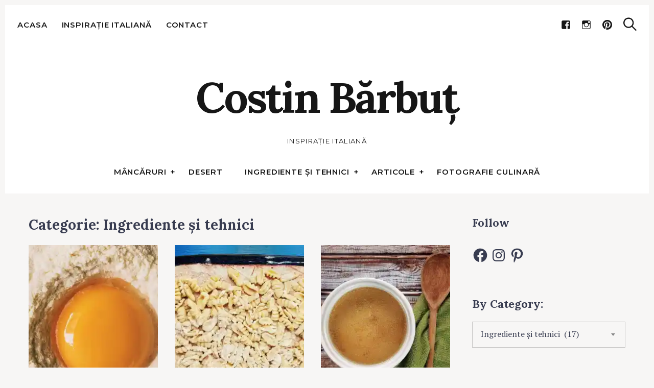

--- FILE ---
content_type: application/javascript
request_url: https://c0.wp.com/p/jetpack/11.5.3/_inc/build/shortcodes/js/recipes-printthis.min.js
body_size: 1292
content:
/*! For license information please see recipes-printthis.min.js.LICENSE.txt */
!function(){var e,t;(e=jQuery).fn.printThis=function(n){t=e.extend({},e.fn.printThis.defaults,n);var i=this instanceof jQuery?this:e(this),a="printThis-"+(new Date).getTime();if(window.location.hostname!==document.domain&&navigator.userAgent.match(/msie/i)){var o='javascript:document.write("<head><script>document.domain=\\"'+document.domain+'\\";<\/script></head><body></body>")',r=document.createElement("iframe");r.name="printIframe",r.id=a,r.className="MSIE",document.body.appendChild(r),r.src=o}else e("<iframe id='"+a+"' name='printIframe' />").appendTo("body");var d=e("#"+a);t.debug||d.css({position:"absolute",width:"0px",height:"0px",left:"-600px",top:"-600px"}),setTimeout((function(){t.doctypeString&&function(e,t){var n,i;(i=(n=(n=e.get(0)).contentWindow||n.contentDocument||n).document||n.contentDocument||n).open(),i.write(t),i.close()}(d,t.doctypeString);var n,a=d.contents(),o=a.find("head"),r=a.find("body"),s=e("base");if(n=!0===t.base&&s.length>0?s.attr("href"):"string"==typeof t.base?t.base:document.location.protocol+"//"+document.location.host,o.append('<base href="'+n+'">'),t.importCSS&&e("link[rel=stylesheet]").each((function(){var t=e(this).attr("href");if(t){var n=e(this).attr("media")||"all";o.append("<link type='text/css' rel='stylesheet' href='"+t+"' media='"+n+"'>")}})),t.importStyle&&e("style").each((function(){e(this).clone().appendTo(o)})),t.pageTitle&&o.append("<title>"+t.pageTitle+"</title>"),t.loadCSS&&(e.isArray(t.loadCSS)?jQuery.each(t.loadCSS,(function(e,t){o.append("<link type='text/css' rel='stylesheet' href='"+this+"'>")})):o.append("<link type='text/css' rel='stylesheet' href='"+t.loadCSS+"'>")),t.header&&r.append(t.header),t.canvas){var c=0;i.find("canvas").each((function(){e(this).attr("data-printthis",c++)}))}if(t.printContainer?r.append(i.outer()):i.each((function(){r.append(e(this).html())})),t.canvas&&r.find("canvas").each((function(){var t=e(this).data("printthis"),n=e('[data-printthis="'+t+'"]');this.getContext("2d").drawImage(n[0],0,0),n.removeData("printthis")})),t.formValues){var p=i.find("input");p.length&&p.each((function(){var t=e(this),n=e(this).attr("name"),i=t.is(":checkbox")||t.is(":radio"),o=a.find('input[name="'+n+'"]'),r=t.val();i?t.is(":checked")&&(t.is(":checkbox")?o.attr("checked","checked"):t.is(":radio")&&a.find('input[name="'+n+'"][value="'+r+'"]').attr("checked","checked")):o.val(r)}));var h=i.find("select");h.length&&h.each((function(){var t=e(this),n=e(this).attr("name"),i=t.val();a.find('select[name="'+n+'"]').val(i)}));var l=i.find("textarea");l.length&&l.each((function(){var t=e(this),n=e(this).attr("name"),i=t.val();a.find('textarea[name="'+n+'"]').val(i)}))}t.removeInline&&(e.isFunction(e.removeAttr)?a.find("body *").removeAttr("style"):a.find("body *").attr("style","")),t.footer&&r.append(t.footer),setTimeout((function(){d.hasClass("MSIE")?(window.frames.printIframe.focus(),o.append("<script>  window.print(); <\/script>")):document.queryCommandSupported("print")?d[0].contentWindow.document.execCommand("print",!1,null):(d[0].contentWindow.focus(),d[0].contentWindow.print()),t.debug||setTimeout((function(){d.remove()}),1e3)}),t.printDelay)}),333)},e.fn.printThis.defaults={debug:!1,importCSS:!0,importStyle:!1,printContainer:!0,loadCSS:"",pageTitle:"",removeInline:!1,printDelay:333,header:null,footer:null,formValues:!0,canvas:!1,base:!1,doctypeString:"<!DOCTYPE html>"},jQuery.fn.outer=function(){return e(e("<div></div>").html(this.clone())).html()}}();

--- FILE ---
content_type: application/javascript
request_url: https://c0.wp.com/p/jetpack/11.5.3/_inc/build/shortcodes/js/recipes.min.js
body_size: 87
content:
!function(){var e;(e=jQuery)(window).load((function(){e(".jetpack-recipe-print a").click((function(i){i.preventDefault(),e(this).closest(".jetpack-recipe").printThis({pageTitle:jetpack_recipes_vars.pageTitle,loadCSS:jetpack_recipes_vars.loadCSS})}))}))}();